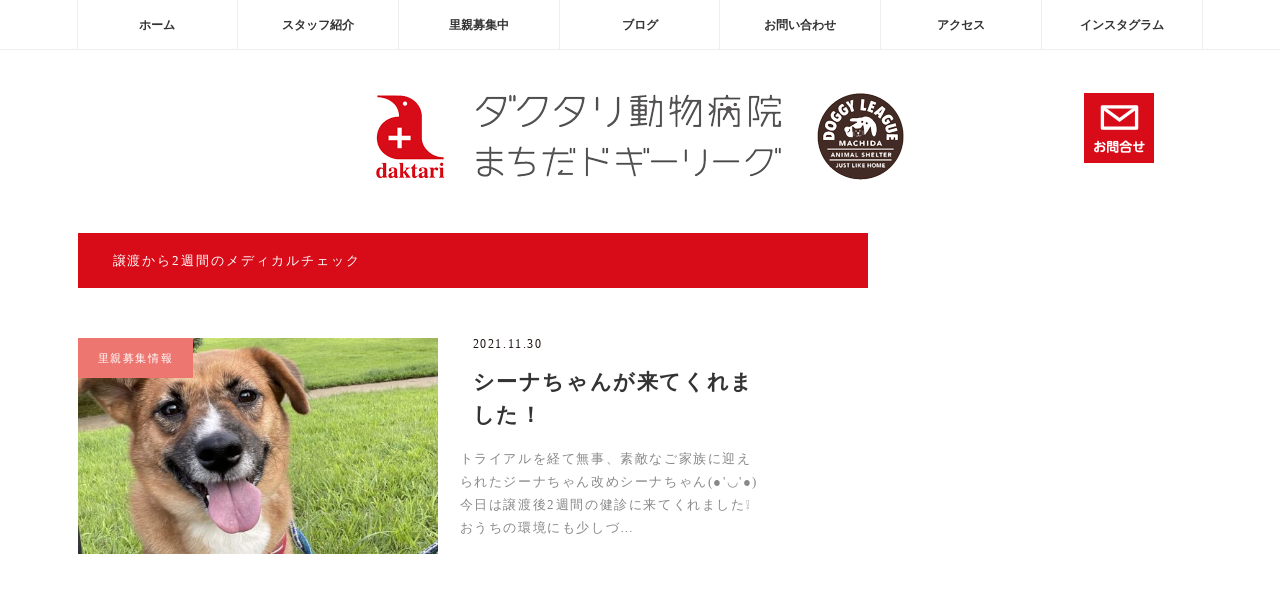

--- FILE ---
content_type: text/html; charset=UTF-8
request_url: https://daktari-machida.com/tag/%E8%AD%B2%E6%B8%A1%E3%81%8B%E3%82%892%E9%80%B1%E9%96%93%E3%81%AE%E3%83%A1%E3%83%87%E3%82%A3%E3%82%AB%E3%83%AB%E3%83%81%E3%82%A7%E3%83%83%E3%82%AF
body_size: 7911
content:
<!DOCTYPE html>
<html class="pc" lang="ja">
<head>
<meta charset="UTF-8">
<meta name="format-detection" content="telephone=no">
<meta name="viewport" content="width=device-width">


		<!-- All in One SEO 4.1.5.3 -->
		<title>譲渡から2週間のメディカルチェック | 東京都町田市 ダクタリ動物病院 まちだドギーリーグ</title>
		<meta name="robots" content="max-image-preview:large" />
		<link rel="canonical" href="https://daktari-machida.com/tag/%E8%AD%B2%E6%B8%A1%E3%81%8B%E3%82%892%E9%80%B1%E9%96%93%E3%81%AE%E3%83%A1%E3%83%87%E3%82%A3%E3%82%AB%E3%83%AB%E3%83%81%E3%82%A7%E3%83%83%E3%82%AF" />
		<script type="application/ld+json" class="aioseo-schema">
			{"@context":"https:\/\/schema.org","@graph":[{"@type":"WebSite","@id":"https:\/\/daktari-machida.com\/#website","url":"https:\/\/daktari-machida.com\/","name":"\u6771\u4eac\u90fd\u753a\u7530\u5e02\u3000\u30c0\u30af\u30bf\u30ea\u52d5\u7269\u75c5\u9662\u3000\u307e\u3061\u3060\u30c9\u30ae\u30fc\u30ea\u30fc\u30b0","description":"\u52d5\u7269\u306e\u5065\u5eb7\u3092\u5b88\u308b\u7dcf\u5408\u7684\u306a\u533b\u7642(\u30d7\u30e9\u30a4\u30de\u30ea\u30fb\u30b1\u30a2)\u3068\u3001\u884c\u304d\u5834\u3092\u5931\u3063\u305f\u52d5\u7269\u305f\u3061\u306e\u4fdd\u8b77\u65bd\u8a2d(\u30a2\u30cb\u30de\u30eb\u30b7\u30a7\u30eb\u30bf\u30fc)\u306e\u6a5f\u80fd\u3092\u517c\u306d\u5099\u3048\u305f\u6771\u4eac\u90fd\u753a\u7530\u5e02\u306e\u52d5\u7269\u75c5\u9662","inLanguage":"ja","publisher":{"@id":"https:\/\/daktari-machida.com\/#organization"}},{"@type":"Organization","@id":"https:\/\/daktari-machida.com\/#organization","name":"\u30c0\u30af\u30bf\u30ea\u52d5\u7269\u75c5\u9662 \u307e\u3061\u3060\u30c9\u30ae\u30fc\u30ea\u30fc\u30b0\u30d6\u30ed\u30b0","url":"https:\/\/daktari-machida.com\/"},{"@type":"BreadcrumbList","@id":"https:\/\/daktari-machida.com\/tag\/%E8%AD%B2%E6%B8%A1%E3%81%8B%E3%82%892%E9%80%B1%E9%96%93%E3%81%AE%E3%83%A1%E3%83%87%E3%82%A3%E3%82%AB%E3%83%AB%E3%83%81%E3%82%A7%E3%83%83%E3%82%AF\/#breadcrumblist","itemListElement":[{"@type":"ListItem","@id":"https:\/\/daktari-machida.com\/#listItem","position":1,"item":{"@type":"WebPage","@id":"https:\/\/daktari-machida.com\/","name":"\u30db\u30fc\u30e0","description":"\u52d5\u7269\u306e\u5065\u5eb7\u3092\u5b88\u308b\u7dcf\u5408\u7684\u306a\u533b\u7642(\u30d7\u30e9\u30a4\u30de\u30ea\u30fb\u30b1\u30a2)\u3068\u3001\u884c\u304d\u5834\u3092\u5931\u3063\u305f\u52d5\u7269\u305f\u3061\u306e\u4fdd\u8b77\u65bd\u8a2d(\u30a2\u30cb\u30de\u30eb\u30b7\u30a7\u30eb\u30bf\u30fc)\u306e\u6a5f\u80fd\u3092\u517c\u306d\u5099\u3048\u305f\u6771\u4eac\u90fd\u753a\u7530\u5e02\u306e\u52d5\u7269\u75c5\u9662","url":"https:\/\/daktari-machida.com\/"},"nextItem":"https:\/\/daktari-machida.com\/tag\/%e8%ad%b2%e6%b8%a1%e3%81%8b%e3%82%892%e9%80%b1%e9%96%93%e3%81%ae%e3%83%a1%e3%83%87%e3%82%a3%e3%82%ab%e3%83%ab%e3%83%81%e3%82%a7%e3%83%83%e3%82%af#listItem"},{"@type":"ListItem","@id":"https:\/\/daktari-machida.com\/tag\/%e8%ad%b2%e6%b8%a1%e3%81%8b%e3%82%892%e9%80%b1%e9%96%93%e3%81%ae%e3%83%a1%e3%83%87%e3%82%a3%e3%82%ab%e3%83%ab%e3%83%81%e3%82%a7%e3%83%83%e3%82%af#listItem","position":2,"item":{"@type":"WebPage","@id":"https:\/\/daktari-machida.com\/tag\/%e8%ad%b2%e6%b8%a1%e3%81%8b%e3%82%892%e9%80%b1%e9%96%93%e3%81%ae%e3%83%a1%e3%83%87%e3%82%a3%e3%82%ab%e3%83%ab%e3%83%81%e3%82%a7%e3%83%83%e3%82%af","name":"\u8b72\u6e21\u304b\u30892\u9031\u9593\u306e\u30e1\u30c7\u30a3\u30ab\u30eb\u30c1\u30a7\u30c3\u30af","url":"https:\/\/daktari-machida.com\/tag\/%e8%ad%b2%e6%b8%a1%e3%81%8b%e3%82%892%e9%80%b1%e9%96%93%e3%81%ae%e3%83%a1%e3%83%87%e3%82%a3%e3%82%ab%e3%83%ab%e3%83%81%e3%82%a7%e3%83%83%e3%82%af"},"previousItem":"https:\/\/daktari-machida.com\/#listItem"}]},{"@type":"CollectionPage","@id":"https:\/\/daktari-machida.com\/tag\/%E8%AD%B2%E6%B8%A1%E3%81%8B%E3%82%892%E9%80%B1%E9%96%93%E3%81%AE%E3%83%A1%E3%83%87%E3%82%A3%E3%82%AB%E3%83%AB%E3%83%81%E3%82%A7%E3%83%83%E3%82%AF\/#collectionpage","url":"https:\/\/daktari-machida.com\/tag\/%E8%AD%B2%E6%B8%A1%E3%81%8B%E3%82%892%E9%80%B1%E9%96%93%E3%81%AE%E3%83%A1%E3%83%87%E3%82%A3%E3%82%AB%E3%83%AB%E3%83%81%E3%82%A7%E3%83%83%E3%82%AF\/","name":"\u8b72\u6e21\u304b\u30892\u9031\u9593\u306e\u30e1\u30c7\u30a3\u30ab\u30eb\u30c1\u30a7\u30c3\u30af | \u6771\u4eac\u90fd\u753a\u7530\u5e02 \u30c0\u30af\u30bf\u30ea\u52d5\u7269\u75c5\u9662 \u307e\u3061\u3060\u30c9\u30ae\u30fc\u30ea\u30fc\u30b0","inLanguage":"ja","isPartOf":{"@id":"https:\/\/daktari-machida.com\/#website"},"breadcrumb":{"@id":"https:\/\/daktari-machida.com\/tag\/%E8%AD%B2%E6%B8%A1%E3%81%8B%E3%82%892%E9%80%B1%E9%96%93%E3%81%AE%E3%83%A1%E3%83%87%E3%82%A3%E3%82%AB%E3%83%AB%E3%83%81%E3%82%A7%E3%83%83%E3%82%AF\/#breadcrumblist"}}]}
		</script>
		<!-- All in One SEO -->

<link rel="alternate" type="application/rss+xml" title="東京都町田市　ダクタリ動物病院　まちだドギーリーグ &raquo; フィード" href="https://daktari-machida.com/feed" />
<link rel="alternate" type="application/rss+xml" title="東京都町田市　ダクタリ動物病院　まちだドギーリーグ &raquo; コメントフィード" href="https://daktari-machida.com/comments/feed" />
<link rel="alternate" type="application/rss+xml" title="東京都町田市　ダクタリ動物病院　まちだドギーリーグ &raquo; 譲渡から2週間のメディカルチェック タグのフィード" href="https://daktari-machida.com/tag/%e8%ad%b2%e6%b8%a1%e3%81%8b%e3%82%892%e9%80%b1%e9%96%93%e3%81%ae%e3%83%a1%e3%83%87%e3%82%a3%e3%82%ab%e3%83%ab%e3%83%81%e3%82%a7%e3%83%83%e3%82%af/feed" />
		<!-- This site uses the Google Analytics by MonsterInsights plugin v8.0.1 - Using Analytics tracking - https://www.monsterinsights.com/ -->
		<!-- Note: MonsterInsights is not currently configured on this site. The site owner needs to authenticate with Google Analytics in the MonsterInsights settings panel. -->
					<!-- No UA code set -->
				<!-- / Google Analytics by MonsterInsights -->
		<style id='wp-img-auto-sizes-contain-inline-css' type='text/css'>
img:is([sizes=auto i],[sizes^="auto," i]){contain-intrinsic-size:3000px 1500px}
/*# sourceURL=wp-img-auto-sizes-contain-inline-css */
</style>
<style id='wp-emoji-styles-inline-css' type='text/css'>

	img.wp-smiley, img.emoji {
		display: inline !important;
		border: none !important;
		box-shadow: none !important;
		height: 1em !important;
		width: 1em !important;
		margin: 0 0.07em !important;
		vertical-align: -0.1em !important;
		background: none !important;
		padding: 0 !important;
	}
/*# sourceURL=wp-emoji-styles-inline-css */
</style>
<style id='wp-block-library-inline-css' type='text/css'>
:root{--wp-block-synced-color:#7a00df;--wp-block-synced-color--rgb:122,0,223;--wp-bound-block-color:var(--wp-block-synced-color);--wp-editor-canvas-background:#ddd;--wp-admin-theme-color:#007cba;--wp-admin-theme-color--rgb:0,124,186;--wp-admin-theme-color-darker-10:#006ba1;--wp-admin-theme-color-darker-10--rgb:0,107,160.5;--wp-admin-theme-color-darker-20:#005a87;--wp-admin-theme-color-darker-20--rgb:0,90,135;--wp-admin-border-width-focus:2px}@media (min-resolution:192dpi){:root{--wp-admin-border-width-focus:1.5px}}.wp-element-button{cursor:pointer}:root .has-very-light-gray-background-color{background-color:#eee}:root .has-very-dark-gray-background-color{background-color:#313131}:root .has-very-light-gray-color{color:#eee}:root .has-very-dark-gray-color{color:#313131}:root .has-vivid-green-cyan-to-vivid-cyan-blue-gradient-background{background:linear-gradient(135deg,#00d084,#0693e3)}:root .has-purple-crush-gradient-background{background:linear-gradient(135deg,#34e2e4,#4721fb 50%,#ab1dfe)}:root .has-hazy-dawn-gradient-background{background:linear-gradient(135deg,#faaca8,#dad0ec)}:root .has-subdued-olive-gradient-background{background:linear-gradient(135deg,#fafae1,#67a671)}:root .has-atomic-cream-gradient-background{background:linear-gradient(135deg,#fdd79a,#004a59)}:root .has-nightshade-gradient-background{background:linear-gradient(135deg,#330968,#31cdcf)}:root .has-midnight-gradient-background{background:linear-gradient(135deg,#020381,#2874fc)}:root{--wp--preset--font-size--normal:16px;--wp--preset--font-size--huge:42px}.has-regular-font-size{font-size:1em}.has-larger-font-size{font-size:2.625em}.has-normal-font-size{font-size:var(--wp--preset--font-size--normal)}.has-huge-font-size{font-size:var(--wp--preset--font-size--huge)}.has-text-align-center{text-align:center}.has-text-align-left{text-align:left}.has-text-align-right{text-align:right}.has-fit-text{white-space:nowrap!important}#end-resizable-editor-section{display:none}.aligncenter{clear:both}.items-justified-left{justify-content:flex-start}.items-justified-center{justify-content:center}.items-justified-right{justify-content:flex-end}.items-justified-space-between{justify-content:space-between}.screen-reader-text{border:0;clip-path:inset(50%);height:1px;margin:-1px;overflow:hidden;padding:0;position:absolute;width:1px;word-wrap:normal!important}.screen-reader-text:focus{background-color:#ddd;clip-path:none;color:#444;display:block;font-size:1em;height:auto;left:5px;line-height:normal;padding:15px 23px 14px;text-decoration:none;top:5px;width:auto;z-index:100000}html :where(.has-border-color){border-style:solid}html :where([style*=border-top-color]){border-top-style:solid}html :where([style*=border-right-color]){border-right-style:solid}html :where([style*=border-bottom-color]){border-bottom-style:solid}html :where([style*=border-left-color]){border-left-style:solid}html :where([style*=border-width]){border-style:solid}html :where([style*=border-top-width]){border-top-style:solid}html :where([style*=border-right-width]){border-right-style:solid}html :where([style*=border-bottom-width]){border-bottom-style:solid}html :where([style*=border-left-width]){border-left-style:solid}html :where(img[class*=wp-image-]){height:auto;max-width:100%}:where(figure){margin:0 0 1em}html :where(.is-position-sticky){--wp-admin--admin-bar--position-offset:var(--wp-admin--admin-bar--height,0px)}@media screen and (max-width:600px){html :where(.is-position-sticky){--wp-admin--admin-bar--position-offset:0px}}
/*wp_block_styles_on_demand_placeholder:6970f9d7a097a*/
/*# sourceURL=wp-block-library-inline-css */
</style>
<style id='classic-theme-styles-inline-css' type='text/css'>
/*! This file is auto-generated */
.wp-block-button__link{color:#fff;background-color:#32373c;border-radius:9999px;box-shadow:none;text-decoration:none;padding:calc(.667em + 2px) calc(1.333em + 2px);font-size:1.125em}.wp-block-file__button{background:#32373c;color:#fff;text-decoration:none}
/*# sourceURL=/wp-includes/css/classic-themes.min.css */
</style>
<link rel="https://api.w.org/" href="https://daktari-machida.com/wp-json/" /><link rel="alternate" title="JSON" type="application/json" href="https://daktari-machida.com/wp-json/wp/v2/tags/135" />
<script src="https://daktari-machida.com/wp-content/themes/mag_tcd036/js/jquery.easing.js?ver=3.2.2"></script>
<script src="https://daktari-machida.com/wp-content/themes/mag_tcd036/js/jscript.js?ver=3.2.2"></script>
<script src="https://daktari-machida.com/wp-content/themes/mag_tcd036/js/comment.js?ver=3.2.2"></script>
<script src="https://daktari-machida.com/wp-content/themes/mag_tcd036/js/header_fix.js?ver=3.2.2"></script>

<link rel="stylesheet" media="screen and (max-width:770px)" href="https://daktari-machida.com/wp-content/themes/mag_tcd036/responsive.css?ver=3.2.2">
<link rel="stylesheet" media="screen and (max-width:770px)" href="https://daktari-machida.com/wp-content/themes/mag_tcd036/footer-bar.css?ver=3.2.2">

<link rel="stylesheet" href="https://daktari-machida.com/wp-content/themes/mag_tcd036/japanese.css?ver=3.2.2">

<!--[if lt IE 9]>
<script src="https://daktari-machida.com/wp-content/themes/mag_tcd036/js/html5.js?ver=3.2.2"></script>
<![endif]-->

<style type="text/css">



.side_headline, #copyright, .page_navi span.current, .archive_headline, #pickup_post .headline, #related_post .headline, #comment_headline, .post_list .category a, #footer_post_list .category a, .mobile .footer_headline, #page_title
 { background-color:#D70C18; }

a:hover, #comment_header ul li a:hover, .post_content a
 { color:#422B24; }
.post_content .q_button { color:#fff; }
.pc #global_menu > ul > li a:hover, .pc #global_menu > ul > li.active > a, .pc #global_menu ul ul a, #return_top a:hover, .next_page_link a:hover, .page_navi a:hover, .collapse_category_list li a:hover .count,
  #wp-calendar td a:hover, #wp-calendar #prev a:hover, #wp-calendar #next a:hover, .widget_search #search-btn input:hover, .widget_search #searchsubmit:hover, .side_widget.google_search #searchsubmit:hover,
   #submit_comment:hover, #comment_header ul li a:hover, #comment_header ul li.comment_switch_active a, #comment_header #comment_closed p, #post_pagination a:hover, #post_pagination p, a.menu_button:hover
    { background-color:#422B24; }

.pc #global_menu_wrap .home_menu:hover { background:#422B24 url(https://daktari-machida.com/wp-content/themes/mag_tcd036/img/header/home.png) no-repeat center; }
.pc #global_menu > ul > li a:hover, .pc #global_menu > ul > li.active > a { border-color:#422B24; }

.mobile #global_menu li a:hover, .mobile #global_menu_wrap .home_menu:hover { background-color:#422B24 !important; }

#comment_textarea textarea:focus, #guest_info input:focus, #comment_header ul li a:hover, #comment_header ul li.comment_switch_active a, #comment_header #comment_closed p
 { border-color:#422B24; }

#comment_header ul li.comment_switch_active a:after, #comment_header #comment_closed p:after
 { border-color:#422B24 transparent transparent transparent; }

.pc #global_menu ul ul a:hover
 { background-color:#A1A3A3; }

.user_sns li a:hover
 { background-color:#422B24; border-color:#422B24; }

.collapse_category_list li a:before
 { border-color: transparent transparent transparent #422B24; }

#previous_next_post .prev_post a:hover, #previous_next_post .next_post a:hover
 { background-color:#422B24 !important; }

#footer_post_list .title { color:#FFFFFF; background:rgba(0,0,0,0.4); }

.post_list .title { font-size:21px; }
.post_list .excerpt { font-size:14px; }


</style>


<link rel="icon" href="https://daktari-machida.com/wp-content/uploads/2023/02/cropped-daktari-6.58.09-1-32x32.jpg" sizes="32x32" />
<link rel="icon" href="https://daktari-machida.com/wp-content/uploads/2023/02/cropped-daktari-6.58.09-1-192x192.jpg" sizes="192x192" />
<link rel="apple-touch-icon" href="https://daktari-machida.com/wp-content/uploads/2023/02/cropped-daktari-6.58.09-1-180x180.jpg" />
<meta name="msapplication-TileImage" content="https://daktari-machida.com/wp-content/uploads/2023/02/cropped-daktari-6.58.09-1-270x270.jpg" />
	<link href="/wp-content/themes/mag_tcd036/js/slick/slick.css" rel="stylesheet" type="text/css">
	<link href="/wp-content/themes/mag_tcd036/style.css" rel="stylesheet" type="text/css">
<link href="/wp-content/themes/mag_tcd036/css/styles.css" rel="stylesheet" type="text/css">
	<link media="screen and (max-width:770px)" href="/wp-content/themes/mag_tcd036/responsive.css" rel="stylesheet" type="text/css">

<link href="/wp-content/themes/mag_tcd036/css/menu.css" rel="stylesheet" type="text/css">
<link href="/wp-content/themes/mag_tcd036/css/contact.css" rel="stylesheet" type="text/css">




<script src="/wp-content/themes/mag_tcd036/js/jquery.js"></script>
	<script src="/wp-content/themes/mag_tcd036/js/slick/slick.js"></script>
<script src="/wp-content/themes/mag_tcd036/js/jscript.js"></script>
<script src="/wp-content/themes/mag_tcd036/js/header_fix.js"></script>

<link rel="stylesheet" media="screen and (max-width:770px)" href="/wp-content/themes/mag_tcd036/css/responsive.css">

<style type="text/css">
a:hover, #comment_header ul li a:hover, .post_content a { color:#422B24; }

.post_content .q_button { color:#fff; }

.pc #global_menu > ul > li a:hover, .pc #global_menu > ul > li.active > a, .pc #global_menu ul ul a, #return_top a:hover, .next_page_link a:hover, .page_navi a:hover, .collapse_category_list li a:hover .count
    { background-color:#422B24; opacity: 1.0; }

.pc #global_menu > ul > li a:hover, .pc #global_menu > ul > li.active > a { border-color:#422B24; }

.mobile #global_menu li a:hover, .mobile #global_menu_wrap .home_menu:hover { background-color:#422B24 !important; opacity: 1.0; }

.pc #global_menu ul ul a:hover { background-color:#A1A3A3; }
</style>

<!-- Global site tag (gtag.js) - Google Analytics -->
<script async src="https://www.googletagmanager.com/gtag/js?id=UA-168118122-1"></script>
<script>
  window.dataLayer = window.dataLayer || [];
  function gtag(){dataLayer.push(arguments);}
  gtag('js', new Date());

  gtag('config', 'UA-168118122-1');
</script>

</head>

<body class="home blog">

 <!-- global menu -->
  <div id="global_menu_wrap">
  <div id="global_menu" class="clearfix">
   <ul id="menu-main_menu" class="menu"><li id="menu-item-28" class="menu-item menu-item-type-custom menu-item-object-custom menu-item-28"><a href="/">ホーム</a></li>
<li id="menu-item-146" class="menu-item menu-item-type-custom menu-item-object-custom menu-item-146"><a href="/staff">スタッフ紹介</a></li>   
<li id="menu-item-146" class="menu-item menu-item-type-custom menu-item-object-custom menu-item-146"><a href="/parents">里親募集中</a></li>  
<li id="menu-item-27" class="menu-item menu-item-type-custom menu-item-object-custom current-menu-item current_page_item menu-item-home menu-item-27"><a href="/blog/" aria-current="page">ブログ</a></li>
<li id="menu-item-29" class="menu-item menu-item-type-custom menu-item-object-custom menu-item-29"><a href="/contact/">お問い合わせ</a></li>
<li id="menu-item-35" class="menu-item menu-item-type-custom menu-item-object-custom menu-item-35"><a href="/#map">アクセス</a></li>
<li id="menu-item-36" class="menu-item menu-item-type-custom menu-item-object-custom menu-item-36"><a href="https://www.instagram.com/daktari.machida/">インスタグラム</a></li>
</ul>  </div>
 </div>


<div id="wrapper">
  <!--ヘッダー-->
  <header>

    <a href="#" class="menu_button"><span>menu</span></a>

  <nav class="navBar">
  <ul class="header_right sp">
<a href="tel:0428603287"><li class="header_r_txt"><img src="/wp-content/themes/mag_tcd036/images/reservation_sp.png" alt="ご予約" border="0" /></li></a>
<a href="/contact"><li class="header_r_txt noborder"><img src="/wp-content/themes/mag_tcd036/images/contact_sp.png" alt="お問合せ" border="0" /></li></a>
</ul>
</nav>

  <div class="logo"><h1><a href="/" style="opacity: 1;"><img src="/wp-content/themes/mag_tcd036/images/logo.png" alt="ダクタリ動物病院 まちだドギーリーグ" border="0" /></a></h1></div>

<nav>  
<ul class="header_right pc">
<!--<li class="header_r_txt"><a href="#"><img src="images/reservation.png" alt="ご予約" border="0" /></a></li>-->
<li class="header_r_txt"><a href="/contact"><img src="/wp-content/themes/mag_tcd036/images/contact.png" alt="お問合せ" border="0" /></a></li>
</ul></nav>
  </header>
  <!--/ヘッダー--><div id="main_contents" class="clearfix blog-wp">
	<div id="main_col">
					<h2 class="archive_headline">譲渡から2週間のメディカルチェック</h2>
			
		
					<ol class="post_list clearfix" id="archive_post_list">
									<li class="clearfix num1 type2">
													<a href="https://daktari-machida.com/satooyabosyu/%e3%82%b7%e3%83%bc%e3%83%8a%e3%81%a1%e3%82%83%e3%82%93%e3%81%8c%e6%9d%a5%e3%81%a6%e3%81%8f%e3%82%8c%e3%81%be%e3%81%97%e3%81%9f%ef%bc%81" title="シーナちゃんが来てくれました！" class="image image_type1"><img width="500" height="300" src="https://daktari-machida.com/wp-content/uploads/2021/11/IMG_7386-scaled-e1638245529160-500x300.jpeg" class="attachment-size2 size-size2 wp-post-image" alt="" decoding="async" fetchpriority="high" /></a>
												<div class="desc">
							<p class="category"><a href="https://daktari-machida.com/category/satooyabosyu" style="background-color:#ED7670;">里親募集情報</a></p>
							<p class="date"><time class="entry-date updated" datetime="2021-11-30T13:17:47+09:00">2021.11.30</time></p>															<h3 class="title"><a href="https://daktari-machida.com/satooyabosyu/%e3%82%b7%e3%83%bc%e3%83%8a%e3%81%a1%e3%82%83%e3%82%93%e3%81%8c%e6%9d%a5%e3%81%a6%e3%81%8f%e3%82%8c%e3%81%be%e3%81%97%e3%81%9f%ef%bc%81" title="シーナちゃんが来てくれました！">シーナちゃんが来てくれました！</a></h3>
														<p class="excerpt">トライアルを経て無事、素敵なご家族に迎えられたジーナちゃん改めシーナちゃん(●&#039;◡&#039;●)今日は譲渡後2週間の健診に来てくれました❕おうちの環境にも少しづ…</p>
						</div>
					</li>
								</ol><!-- END .post_list -->
		
		
	</div><!-- END #main_col -->

			
 
			</div>




 <!--フッター-->
  <footer>
  <div class="telbox clearfix">  
<div class="tel_l"><a href="/"><img src="/wp-content/themes/mag_tcd036/images/logo_ft.png" alt="ダクタリ動物病院 まちだドギーリーグ" /></a><img src="/wp-content/themes/mag_tcd036/images/logo_general-practice.png" alt="General Practice" class="logo_ft2" /></div>

<div class="tel_r"><span>ご予約・お問い合わせ</span><span class="tel">042-860-3287</span></div>

<div class="add"><span>診療時間：9:00〜12:00／15:00〜18:00<br>水曜・日曜・祝日：9:00〜12:00　木曜日：休診日</span>
<span class="fs">〒195-0062 東京都町田市大蔵町158-4-1F</span>
<p class="txt">第一種動物取扱業の種別：保管<br>
登録番号：25東京都保第103017号<br>
登録年月日：令和2年6月12日<br>
登録の更新の年月日：令和7年6月12日<br>
登録の有効期間の末日：令和12年6月11日<br>
動物取扱責任者の氏名：後藤理人</p></div>

</div>  
  </footer>
  <!--/フッター-->
<script type="speculationrules">
{"prefetch":[{"source":"document","where":{"and":[{"href_matches":"/*"},{"not":{"href_matches":["/wp-*.php","/wp-admin/*","/wp-content/uploads/*","/wp-content/*","/wp-content/plugins/*","/wp-content/themes/mag_tcd036/*","/*\\?(.+)"]}},{"not":{"selector_matches":"a[rel~=\"nofollow\"]"}},{"not":{"selector_matches":".no-prefetch, .no-prefetch a"}}]},"eagerness":"conservative"}]}
</script>
<script id="wp-emoji-settings" type="application/json">
{"baseUrl":"https://s.w.org/images/core/emoji/17.0.2/72x72/","ext":".png","svgUrl":"https://s.w.org/images/core/emoji/17.0.2/svg/","svgExt":".svg","source":{"concatemoji":"https://daktari-machida.com/wp-includes/js/wp-emoji-release.min.js?ver=6.9"}}
</script>
<script type="module">
/* <![CDATA[ */
/*! This file is auto-generated */
const a=JSON.parse(document.getElementById("wp-emoji-settings").textContent),o=(window._wpemojiSettings=a,"wpEmojiSettingsSupports"),s=["flag","emoji"];function i(e){try{var t={supportTests:e,timestamp:(new Date).valueOf()};sessionStorage.setItem(o,JSON.stringify(t))}catch(e){}}function c(e,t,n){e.clearRect(0,0,e.canvas.width,e.canvas.height),e.fillText(t,0,0);t=new Uint32Array(e.getImageData(0,0,e.canvas.width,e.canvas.height).data);e.clearRect(0,0,e.canvas.width,e.canvas.height),e.fillText(n,0,0);const a=new Uint32Array(e.getImageData(0,0,e.canvas.width,e.canvas.height).data);return t.every((e,t)=>e===a[t])}function p(e,t){e.clearRect(0,0,e.canvas.width,e.canvas.height),e.fillText(t,0,0);var n=e.getImageData(16,16,1,1);for(let e=0;e<n.data.length;e++)if(0!==n.data[e])return!1;return!0}function u(e,t,n,a){switch(t){case"flag":return n(e,"\ud83c\udff3\ufe0f\u200d\u26a7\ufe0f","\ud83c\udff3\ufe0f\u200b\u26a7\ufe0f")?!1:!n(e,"\ud83c\udde8\ud83c\uddf6","\ud83c\udde8\u200b\ud83c\uddf6")&&!n(e,"\ud83c\udff4\udb40\udc67\udb40\udc62\udb40\udc65\udb40\udc6e\udb40\udc67\udb40\udc7f","\ud83c\udff4\u200b\udb40\udc67\u200b\udb40\udc62\u200b\udb40\udc65\u200b\udb40\udc6e\u200b\udb40\udc67\u200b\udb40\udc7f");case"emoji":return!a(e,"\ud83e\u1fac8")}return!1}function f(e,t,n,a){let r;const o=(r="undefined"!=typeof WorkerGlobalScope&&self instanceof WorkerGlobalScope?new OffscreenCanvas(300,150):document.createElement("canvas")).getContext("2d",{willReadFrequently:!0}),s=(o.textBaseline="top",o.font="600 32px Arial",{});return e.forEach(e=>{s[e]=t(o,e,n,a)}),s}function r(e){var t=document.createElement("script");t.src=e,t.defer=!0,document.head.appendChild(t)}a.supports={everything:!0,everythingExceptFlag:!0},new Promise(t=>{let n=function(){try{var e=JSON.parse(sessionStorage.getItem(o));if("object"==typeof e&&"number"==typeof e.timestamp&&(new Date).valueOf()<e.timestamp+604800&&"object"==typeof e.supportTests)return e.supportTests}catch(e){}return null}();if(!n){if("undefined"!=typeof Worker&&"undefined"!=typeof OffscreenCanvas&&"undefined"!=typeof URL&&URL.createObjectURL&&"undefined"!=typeof Blob)try{var e="postMessage("+f.toString()+"("+[JSON.stringify(s),u.toString(),c.toString(),p.toString()].join(",")+"));",a=new Blob([e],{type:"text/javascript"});const r=new Worker(URL.createObjectURL(a),{name:"wpTestEmojiSupports"});return void(r.onmessage=e=>{i(n=e.data),r.terminate(),t(n)})}catch(e){}i(n=f(s,u,c,p))}t(n)}).then(e=>{for(const n in e)a.supports[n]=e[n],a.supports.everything=a.supports.everything&&a.supports[n],"flag"!==n&&(a.supports.everythingExceptFlag=a.supports.everythingExceptFlag&&a.supports[n]);var t;a.supports.everythingExceptFlag=a.supports.everythingExceptFlag&&!a.supports.flag,a.supports.everything||((t=a.source||{}).concatemoji?r(t.concatemoji):t.wpemoji&&t.twemoji&&(r(t.twemoji),r(t.wpemoji)))});
//# sourceURL=https://daktari-machida.com/wp-includes/js/wp-emoji-loader.min.js
/* ]]> */
</script>
</body>
</html>

--- FILE ---
content_type: text/css
request_url: https://daktari-machida.com/wp-content/themes/mag_tcd036/css/contact.css
body_size: 5291
content:
@charset "UTF-8";
/* CSS Document */

* {
	/*position: relative;*/
	box-sizing: border-box;
}

/* iOSでのデフォルトスタイルをリセット */
input[type="submit"],
input[type="button"] {
  border-radius: 0;
  -webkit-box-sizing: content-box;
  -webkit-appearance: button;
  appearance: button;
  border: none;
  box-sizing: border-box;
  cursor: pointer;
}
input[type="submit"]::-webkit-search-decoration,
input[type="button"]::-webkit-search-decoration {
  display: none;
}
input[type="submit"]::focus,
input[type="button"]::focus {
  outline-offset: -2px;
}

.cf {
	overflow: hidden;
}

.cf::after {
	content: "";
	display: block;
	width: 0;
	height: 0;
	overflow: hidden;
	clear: both;
}


/*@media screen and (min-width: 768px) {
	.sp {
		display: none !important;
	}
}

@media screen and (max-width: 768px) {
	.pc {
		display: none !important;
	}
}*/

/* ==================================================
contact
================================================== */
#contact {
	margin: 0 auto 0;
	background-color: #FFF;
	width: 960px;
}
#contact .contTtl {
    margin-bottom:100px;
}
#contact .telBox,
#contact .formArea,
#contact .privacyBox{
	padding: 10px 0 30px;
	margin-bottom: 50px;
	line-height: 2.0;
	font-size: 23px;
}
#contact .telBox{
	line-height:1;
    padding: 45px 40px 20px;
}
#contact .telBox .ttl,
#contact .formArea .ttl,
#contact .privacyBox .ttl{
	font-size:20px;
}
#contact .telBox .telCont{
	padding:30px 50px;
	font-size:70px;
}
#contact .telBox .telCont .name,
#contact .telBox .telCont .time{
	font-size:24px;
}
#contact .telBox .telCont .name{
	margin-bottom:23px;
}
#contact .telBox .telCont .time{
	margin-top:23px;
}
#contact .formArea dl{
	display:flex;
    padding: 0;
	margin:0;
}
#contact .formArea dl.radioBtn{
    padding: 5px 20px 5px 10px;
}
#contact .formArea .formCont dl{
	border-top: 1px solid #808080;
}
#contact .formArea .formCont dl.border-bt{
	border-bottom: 1px solid #808080;
}
#contact .formArea dl:nth-child(2n){
}
#contact .formArea dl dt{
	width: 348px;
	margin-right: 15px;
	background-color: #efefef;
    padding: 21px 20px 17px 37px;
}
#contact .formArea dl dd{
	flex:1;
	font-weight:normal;
	margin: 0 15px 0 15px;
	padding: 1em 0;
}
#contact .formArea dl .must{
	color: #dc0011;
	line-height: 26px;
	height: 26px;
	padding: 9px 0 8px;
	text-align: left;
	letter-spacing: 3px;
	padding-left: 10px;
	font-size: 17px;
}
#contact .formArea dl dt .txt{
	float: left;
}
#contact .formArea dl dd input,
#contact .formArea dl dd textarea{
	border:1px solid #808080;
	padding:5px;
	font-size:23px;
	width:100%;
    margin: 10px 0 0 0;
}
#contact .formArea dl dd.txt01 input{
	width:300px;
}
#contact .formArea dl dd.post .yubinbtn{
    width: auto;
    padding: 2px 10px;
    background: #666666;
    color: #fff;
    font-weight: bold;
    margin-left: 15px;
	font-size:18px;
	border-radius:5px;
	border:0px solid;
	-webkit-transition: all .5s;
    -moz-transition: all .5s;
    -ms-transition: all .5s;
    transition: all .5s;
}
#contact .formArea dl dd.checkboxArea > label{
    width:100%;
}
#contact .formArea dl dd.checkboxArea label > div{
    vertical-align: middle;
	margin-right:20px;
    display: inline-block;
}
#contact .formArea dl dd.checkboxArea input{
    display:inline-block;
    width: 18px;
	margin-right:3px;
	vertical-align: middle;
}
#contact .formArea dl dd.checkboxArea input label{
	vertical-align: middle;
}

#contact .formArea dl dd .at{
color:#bf272d;font-size:16px;
font-weight:bold;
}
#contact .formArea dl dd .alert{
color:#bf272d;font-size:14px;font-weight:normal;
}
#contact .formArea dl.error dd input{
background:#e5b3b6;
}
.leadTxt{
	text-align: center;
	padding: 10px 0 62px;
	font-size: 22px;
	color: #231815;
	letter-spacing: 0em;
}
.leadTxt span{
    font-size: 26px;
    color: #dc0011;
	display:block;
	margin-bottom:22px;
	letter-spacing: 0.1em;
}
#contact .formArea .btnArea{
	text-align: center;
	margin-top: 70px;
}
#contact .formArea .btnArea input,
#contact .formArea .topback a{
	font-family: "ヒラギノ丸ゴ Pro W4","ヒラギノ丸ゴ Pro","Hiragino Maru Gothic Pro","ヒラギノ角ゴ Pro W3","Hiragino Kaku Gothic Pro","HG丸ｺﾞｼｯｸM-PRO","HGMaruGothicMPRO";
    font-size: 18px;
    color: #fff;
    width: 435px;
    line-height: 30px;
    height: 50px;
    background: #898989;
    border: 0px solid;
    display: inline-block;
    /*-webkit-transition: all .5s;
    -moz-transition: all .5s;
    -ms-transition: all .5s;
    transition: all .5s;*/
	background-image:url(../images/arrow.png);
	background-repeat:no-repeat;
	background-position:right 30px top 12px;
}

#contact .formArea .lead{
	text-align:center;
}
#contact .formArea .topback{
	text-align:center;
}
#contact .formArea .topback a{
    font-size: 31px;
    letter-spacing: 0em;
    padding-left: 0em;
	text-align:center;
	margin:30px auto 0;
	
}
#contact .formArea .btnArea.btnStyle02 input {
    letter-spacing: 0;
    padding: 0;
    color: #bf272d;
    width: 150px;
    background: #fff;
    border: 1px solid #bf272d;
    margin-right: 20px;
}
#contact.confirm .formArea .btnBox {
    text-align:center;
	margin-top:50px;
}
#contact.confirm .formArea .btnArea {
    display: inline-block;
}
#contact .formArea .btnArea input:hover {
    opacity:.7;
	cursor:pointer;
}

#contact .leadTxt a:link {
	color: #000000;
	text-decoration: underline;
}
#contact .leadTxt a:visited {
	color: #000000;
	text-decoration: underline;
}
#contact .leadTxt a:hover {
	color: #000000;
	text-decoration: underline;
}
#contact .leadTxt a:active {
	color: #000000;
	text-decoration: underline;
}

.pc { display: block; }
.sp { display: none; }


	@media screen and (max-width: 768px) {
	.pc { display: none; }
	.sp { display: block; }

	/* ==================================================
	contact SP
	================================================== */
	
	html, body, div, span, object, iframe,
	h1, h2, h3, h4, h5, h6, p, blockquote, pre,
	abbr, address, cite, code,
	del, dfn, em, img, ins, kbd, q, samp,
	small, strong, sub, sup, var,
	b, i,
	dl, dt, dd, ol, ul, li,
	fieldset, form, label, legend,
	table, caption, tbody, tfoot, thead, tr, th, td,
	article, aside, canvas, details, figcaption, figure, 
	/*footer,*/ header, hgroup, menu, nav, section {
		margin:0;
		padding:0;
		border:0;
		outline:0;
		font-size:100%;
		vertical-align:baseline;
		background:transparent;
	}
	
	body {
	-webkit-text-size-adjust: 100%;
	font-size: 100%;
	line-height: 1.5;
	}


	article,aside,details,figcaption,figure,
	/*footer,*/header,hgroup,menu,nav,section { 
		display:block;
	}
	
	nav ul {
		list-style:none;
	}
	
	a {
		margin:0;
		padding:0;
		font-size:100%;
		vertical-align:baseline;
		background:transparent;
	}
	
	table {
		border-collapse:collapse;
		border-spacing:0;
	}
	
	input, select {
		vertical-align:middle;
	}
	
		header {
	}
	article {
		margin-bottom: 20px;
		margin-top: 20px;
	}
	h1 {
		text-align: center;
		padding-top: 0;
	}
	h2 {
		color: #f4b800;
		margin-bottom: 6px;
		text-align: center;
		height: auto;
		padding-top: 6px;
	}
	#wrap {
		padding-top: 0px;
		padding-right: 0px;
		padding-bottom: 10px;
		padding-left: 0px;
		/*width: 320px;*/
		margin-right: auto;
		margin-left: auto;
	}
/* ==================================================
contact
================================================== */
#contact {
	margin: 0 auto 0;
	background-color: #FFF;
	width: 100%;
}

	.main_ph {
		padding: 0px;
		margin-top: 6px;
		margin-right: 0px;
		margin-bottom: 0px;
		margin-left: 0px;
		text-align: center;
	}
	.pan {
		width: 98%;
		float: left;
		padding: 0px;
		margin-top: -30px;
		margin-right: 0px;
		margin-bottom: 8px;
		margin-left: 2%;
		font-size: 80%;
		height: 20px;
	}
	.pan_en {
		width: 98%;
		float: left;
		padding: 0px;
		margin-top: 0px;
		margin-right: 0px;
		margin-bottom: 4px;
		margin-left: 2%;
		font-size: 80%;
		height: auto;
	}
	.pan_tokyo {
		width: 98%;
		float: left;
		padding: 0px;
		margin-top: 0px;
		margin-right: 0px;
		margin-bottom: 8px;
		margin-left: 2%;
		font-size: 80%;
		height: auto;
	}
	.pan2 {
		float: left;
		margin-top: 0px;
		margin-right: 0px;
		margin-bottom: 0px;
		margin-left: 0%;
		display: block;
		padding-top: 1px;
		padding-right: 0px;
		padding-bottom: 0px;
		padding-left: 0px;
	}
	.english_btn {
		padding: 0px;
		margin-top: 0px;
		margin-right: 0px;
		margin-bottom: 6px;
		margin-left: 0px;
		text-align: center;
		height: 20px;
	}
	.english_btn2 {
		padding: 0px;
		width: 86px;
		float: right;
		margin-top: 0px;
		margin-right: 4px;
		margin-bottom: 0px;
		margin-left: 0px;
		vertical-align: top;
	}
	.tenpo {
		padding: 0px;
		margin-top: 0px;
		margin-bottom: 6px;
		margin-left: auto;
		width: 94%;
		margin-right: auto;
		clear: both;
		float: none;
		font-size: 94%;
	}
	.tenpo_m {
		margin-top: 0px;
		margin-bottom: 0px;
		margin-left: 0px;
		margin-right: 0px;
	}
	.tenpo_tokyo {
		margin-top: 0px;
		margin-bottom: 0px;
		margin-left: 0px;
		margin-right: 0px;
		float: left;
		width: 49%;
		padding-top: 0px;
		padding-right: 0px;
		padding-bottom: 6px;
		padding-left: 0px;
	}
	.tenpo_yoyogi {
		float: right;
		width: 49%;
		margin-top: 0px;
		margin-right: 0px;
		margin-bottom: 0px;
		margin-left: 0px;
		padding-top: 0px;
		padding-right: 0px;
		padding-bottom: 6px;
		padding-left: 0px;
	}
	.tenpo_yoyogi span {
		font-size: 80%;
		line-height: 150%;
		display: block;
	}
	.tenpo_nakameguro {
		margin-top: 0px;
		margin-bottom: 0px;
		margin-left: 0px;
		margin-right: 0px;
		float: left;
		width: 49%;
	}
	.tenpo_kugayama {
		float: left;
		margin: 0px;
		width: 49%;
	}
	.tenpo_kugayama span {
		font-size: 90%;
		line-height: 150%;
		display: block;
	}
	nav {
		clear: both;
		float: none;
		margin: 0px;
	}
	nav ul {
		padding: 0px;
		line-height: 0px;
		margin: 0px;
		list-style-type: none;
		width: 100%;
	}
	nav li {
		float: left;
		margin: 0px;
		padding: 0px;
		list-style-type: none;
		line-height: 0;
		width: 50%;
	}
	nav li a {
		display: block;
		margin: 0px;
		padding-top: 0px;
		padding-right: 0;
		padding-bottom: 0px;
		padding-left: 0;
	}
	#nav1 {
		width: 100%;
		clear: both;
		float: none;
		margin-top: 10px;
		margin-right: auto;
		margin-bottom: 8px;
		margin-left: auto;
		padding-top: 0px;
		padding-bottom: 0px;
	}
	nav1 li {
		float: left;
		margin: 0px;
		padding: 0px;
		list-style-type: none;
		line-height: 0;
	}
	nav1 li a {
		display: block;
		margin: 0px;
		padding-top: 0px;
		padding-right: 0;
		padding-bottom: 0px;
		padding-left: 0;
	}
	#nav1_en {
		width: 100%;
		clear: both;
		float: none;
		margin-top: 10px;
		margin-right: auto;
		margin-bottom: 20px;
		margin-left: auto;
		padding-top: 0px;
		padding-bottom: 0px;
	}
	nav1_en li {
		float: left;
		margin: 0px;
		padding: 0px;
		list-style-type: none;
		line-height: 0;
	}
	nav1_en li a {
		display: block;
		margin: 0px;
		padding-top: 0px;
		padding-right: 0;
		padding-bottom: 0px;
		padding-left: 0;
	}
	#nav2 {
		width: 100%;
		clear: both;
		float: none;
		margin-top: 0px;
		margin-right: auto;
		margin-bottom: 20px;
		margin-left: auto;
		padding-top: 0px;
		padding-bottom: 0px;
	}
	nav2 li {
		float: left;
		padding: 0px;
		list-style-type: none;
		line-height: 0;
		margin-top: 0px;
		margin-right: 0px;
		margin-bottom: 0px;
		margin-left: 0px;
	}
	nav2 li a {
		display: block;
		margin: 0px;
		padding-top: 0px;
		padding-right: 0;
		padding-bottom: 0px;
		padding-left: 0;
	}
	.nav2 {
		float: left;
		padding: 0px;
		list-style-type: none;
		line-height: 0;
		margin-top: 0px;
		margin-right: 0px;
		margin-bottom: 2px;
		margin-left: 0px;
		width: 50%;
	}
	/*nav li:first-child {
		border: none;
		text-align: left;
		float: left;
	}*/
	/*nav a {
		color: #fff;
		text-decoration: none;
	}
	nav {
		margin-bottom: 1em;
		margin-top: 8px;
		clear: both;
		float: none;
	}*/
	section {
		/*margin-bottom: 1em;*/
		margin-top: 4px;
	}
	h3 {
		padding-bottom: 6px;
		clear: both;
		float: none;
	}
	p {
		margin-bottom: 0;
	}
	.shokai_txt {
		margin-right: 10px;
		margin-left: 10px;
		padding: 0px;
		margin-top: 0px;
		margin-bottom: 0px;
	}
	.shokai_txt2 {
		padding: 0px;
		font-size:90%;
		margin: 0px;
	}
	.shokai_txt3 {
		padding: 0px;
		font-size:90%;
		color: #D70C18;	
		margin-top: 0px;
		margin-right: 0px;
		margin-bottom: 18px;
		margin-left: 0px;
		display: block;	
	}
	.shokai_txt4 {
		padding: 0px;
		font-size:90%;
		color: #D70C18;
		margin-top: 0px;
		margin-right: 0px;
		margin-bottom: 5px;
		margin-left: 0px;
		display: block;
	}
	.shokai_txt5 {
		padding: 0px;
		font-size:90%;
		margin-top: 0px;
		margin-right: 0px;
		margin-bottom: 18px;
		margin-left: 0px;
		display: block;
	}
	.shokai_txt_en {
		margin-right: 10px;
		margin-left: 10px;
		padding: 0px;
		margin-top: 0px;
		margin-bottom: 20px;
	}
	.info_txt {
		margin-right: 10px;
		margin-left: 10px;
		padding: 0px;
		margin-top: 0px;
		margin-bottom: 10px;
	}
	.info_txtr {
		margin-right: 10px;
		color: #D70C18;
		font-size: 90%;
	}
	.info_txt_word-wrap {
		margin-right: 10px;
		margin-left: 10px;
		padding: 0px;
		margin-top: -6px;
		margin-bottom: 10px;
		word-wrap: break-word;
	}
	.ban {
		text-align: center;
		list-style-type: none;
		margin-bottom: 18px;
		font-size: 90%;
	}
	.ban li {
		margin-bottom: 4px;
	}
	.ban2 {
		text-align: center;
		list-style-type: none;
		margin-bottom: 0px;
	}
	.ban2 li {
		margin-bottom: 0px;
	}
	.ban3 {
		text-align: center;
		list-style-type: none;
		margin-bottom: 0px;
		margin-top: 0px;
		clear: both;
		float: none;
	}
	.ban3 li {
		margin-bottom: 0px;
	}
	.nav_f {
		border-top-width: 4px;
		border-top-style: solid;
		border-top-color: #333;
		float: left;
		width: 100%;
		padding: 0px;
		margin-top: 0px;
		margin-right: 0px;
		margin-bottom: 10px;
		margin-left: 0px;
	}
	.nav_f2 {
		float: left;
		width: 39%;
		padding: 0px;
		background-size:11px 22px;
		-webkit-background-size:11px 22px;
		-moz-background-size:11px 22px;
		list-style-type: none;
		background-image: url(../sp/images/foot_pict_sp.png);
		background-repeat: no-repeat;
		margin-top: 0px;
		margin-right: 0px;
		margin-bottom: 0px;
		margin-left: 12px;
	}
	.nav_f3 {
		float: left;
		margin: 0px;
		padding: 0px;
		background-size:11px 22px;
		-webkit-background-size:11px 22px;
		-moz-background-size:11px 22px;
		list-style-type: none;
		background-image: url(../sp/images/foot_pict_sp.png);
		background-repeat: no-repeat;
		width: 50%;
	}
	.nav_f4 {
		float: left;
		width: 50%;
		padding: 0px;
		background-image: url(../sp/images/foot_pict_sp.png);
		background-repeat: no-repeat;
		background-size:11px 22px;
		-webkit-background-size:11px 22px;
		-moz-background-size:11px 22px;
		list-style-type: none;
		background-image: url(../sp/images/foot_pict_sp.png);
		background-repeat: no-repeat;
		margin-top: 0px;
		margin-right: 0px;
		margin-bottom: 0px;
		margin-left: 12px;
	}
	.nav_f5 {
		float: left;
		margin: 0px;
		padding: 0px;
		list-style-type: none;
		width: 50%;
	}
	.nav_f_back {
		margin-bottom: 4px;
		font-size: 110%;
		padding-left: 14px;
		padding-top: 6px;
	}
	.nav_f_back2 {
		margin-bottom: 4px;
		padding-left: 20px;
		font-size: 90%;
		list-style-type: none;
		background-image: url(../sp/images/foot_pict2_sp.gif);
		background-repeat: no-repeat;
		background-size:6px 6px;
		-webkit-background-size:6px 6px;
		-moz-background-size:6px 6px;
		list-style-type: none;
		background-position: 10px 6px;
	}
	#wrap section a:link {
		color: #000000;
		text-decoration: underline;
	}
	#wrap section a:visited {
		color: #000000;
		text-decoration: underline;
	}
	#wrap section a:hover {
		color: #000000;
		text-decoration: underline;
	}
	#wrap section a:active {
		color: #000000;
		text-decoration: underline;
	}
	aside {
		background-color: #ebebeb;
		border-radius: 8px;
		-webkit-border-radius: 8px;
		padding: 10px;
	}
	aside p:last-child {
		margin-bottom: 0;
	}
	/*footer {
		padding-top: 8px;
		clear: both;
		float: none;
		height: 20px;
		width: 100%;
		margin: 0px;
		padding-right: 0px;
		padding-bottom: 20px;
		padding-left: 0px;
		line-height: 0px;
	}*/
	#switchButton {
		clear: both;
		text-align: center;
		font-size: 80%;
	}
	#btnTop {
		border-radius: 5px;
		-webkit-border-radius: 5px;
		background-color: #cbcccf;
		background: -webkit-gradient(linear, left top, left bottom, from(#cbcccf), to(#acaeb0));
		width: 7em;
		font-size: 85%;
		text-align: center;
		float: right;
		margin-right: 10px;
	}
	#btnTop a {
		text-shadow: 1px 1px 0 #ddd;
		display: block;
		padding: 5px 0;
		color: #444444;
		text-decoration: none;
	}
	/*footer p {
		clear: both;
		padding: 0;
		text-align: center;
	}
	footer img {
		vertical-align: top;
	}
	footer p:last-child {
		margin: 0;
		padding: 0px;
	}*/
	
	/* clearfix */
	.clearfix:after {
	  content: ".";  /* 新しい要素を作る */
	  display: block;  /* ブロックレベル要素に */
	  clear: both;
	  height: 0;
	  visibility: hidden;
	}
	
	.access_txt {
		margin-right: 10px;
		margin-left: 10px;
		padding: 0px;
		margin-top: 0px;
		margin-bottom: 0px;
	}
	
	.access_txt2 {
		margin-right: 10px;
		margin-left: 10px;
		padding: 0px;
		margin-top: 0px;
		margin-bottom: 0px;
	}
	
	.access_txt3 {
		margin-right: 10px;
		margin-left: 10px;
		padding: 0px;
		margin-top: 0px;
		margin-bottom: 0px;
	}
	
	.access_txtr {
		padding: 0px;
		margin: 0px;
		color: #D70C18;
		text-decoration: underline;
	}
	.access_txtr2 {
		padding: 0px;
		color: #D70C18;
		margin-top: 0px;
		margin-right: 0px;
		margin-bottom: 0px;
		margin-left: 10px;
	}
	.access_txt li {
		margin: 0px;
		padding-top: 0px;
		padding-right: 0px;
		padding-bottom: 0px;
		padding-left: 10px;
		background-image: url(../images/circle.gif);
		background-repeat: no-repeat;
		list-style-type: none;
		background-position: 0px 8px;
	}
	.access_txt2 li {
		margin: 0px;
		padding-top: 0px;
		padding-right: 0px;
		padding-bottom: 0px;
		padding-left: 10px;
		background-image: url(../images/circle.gif);
		background-repeat: no-repeat;
		list-style-type: none;
		background-position: 0px 8px;
	}
	.access_txt3 li {
		margin: 0px;
		padding-top: 0px;
		padding-right: 0px;
		padding-bottom: 0px;
		padding-left: 10px;
		background-image: url(../images/circle.gif);
		background-repeat: no-repeat;
		list-style-type: none;
		background-position: 0px 8px;
	}
	.access_each_txt {
		margin-top: 3px;
		margin-bottom: 10px;
		margin-left: auto;
		margin-right: auto;
		background-color: #E06169;
		width: 95%;
		font-size: 80%;
		color: #FFF;
		text-align: center;
		vertical-align: middle;
		padding-top: 4px;
		padding-right: 0px;
		padding-bottom: 4px;
		padding-left: 0px;
	}
	.access_each_txt_en {
		margin-top: 3px;
		margin-bottom: 10px;
		margin-left: auto;
		margin-right: auto;
		background-color: #E06169;
		width: 93%;
		font-size: 80%;
		color: #FFF;
		text-align: center;
		vertical-align: middle;
		padding: 4px;
	}
	.access_each_txt2 {
		margin-top: 4px;
		margin-bottom: 0px;
		margin-left: 10px;
		margin-right: 0px;
		background-color: #FBE8EA;
		height: auto;
		width: 250px;
		font-size: 80%;
		color: #000000;
		text-align: center;
		vertical-align: middle;
		padding-top: 4px;
		padding-right: 0px;
		padding-bottom: 4px;
		padding-left: 0px;
	}
	.access_each_txt2en {
		margin-top: 4px;
		margin-bottom: 0px;
		margin-left: auto;
		margin-right: auto;
		background-color: #FBE8EA;
		height: auto;
		width: 95%;
		font-size: 80%;
		color: #000000;
		text-align: left;
		vertical-align: middle;
		padding-top: 4px;
		padding-right: 2px;
		padding-bottom: 4px;
		padding-left: 6px;
	}
	.access_each_txt4 {
		margin-top: 3px;
		margin-bottom: 10px;
		margin-left: 10px;
		margin-right: 0px;
		background-color: #FBE8EA;
		height: auto;
		width: 170px;
		font-size: 80%;
		color: #000000;
		text-align: center;
		vertical-align: middle;
		padding-top: 4px;
		padding-right: 0px;
		padding-bottom: 4px;
		padding-left: 0px;
	}
	.access_each_txt4-2 {
		margin-top: 3px;
		margin-bottom: 10px;
		margin-left: 10px;
		margin-right: 0px;
		background-color: #FBE8EA;
		height: auto;
		width: 170px;
		font-size: 80%;
		color: #000000;
		text-align: center;
		vertical-align: middle;
		padding-top: 4px;
		padding-right: 0px;
		padding-bottom: 4px;
		padding-left: 0px;
	}
	.access_each_txt8 {
		margin-top: 3px;
		margin-bottom: 10px;
		margin-left: 10px;
		margin-right: 4px;
		background-color: #FBE8EA;
		height: auto;
		width: 112px;
		font-size: 80%;
		color: #000000;
		text-align: center;
		vertical-align: middle;
		float: left;
		padding-top: 4px;
		padding-right: 0px;
		padding-bottom: 4px;
		padding-left: 0px;
	}
	
	.access_each_txt9 {
		margin-top: 3px;
		margin-bottom: 10px;
		margin-left: 0px;
		margin-right: 4px;
		background-color: #FBE8EA;
		height: auto;
		font-size: 80%;
		color: #000000;
		text-align: center;
		vertical-align: middle;
		float: left;
		width: 134px;
		padding-top: 4px;
		padding-right: 0px;
		padding-bottom: 4px;
		padding-left: 0px;
	}
	
	.nakameguro_pdf {
		margin-top: 0px;
		margin-bottom: 0px;
		margin-left: 10px;
		margin-right: 0px;
		padding: 0px;
	}
	.access_h3 {
		margin-top: 16px;
		margin-bottom: 0px;
		margin-left: 0px;
		margin-right: 0px;
		padding: 0px;
	}
	
	.access_se {
		margin-top: 0px;
		margin-bottom: 22px;
		margin-left: 0px;
		margin-right: 0px;
		padding-top: 0px;
		padding-right: 0px;
		padding-bottom: 26px;
		padding-left: 0px;
	}
	.access_se_en {
		margin-top: 0px;
		margin-bottom: 22px;
		margin-left: 0px;
		margin-right: 0px;
		padding-top: 0px;
		padding-right: 0px;
		padding-bottom: 0px;
		padding-left: 0px;
	}
	.access_se2 {
		margin-top: 0px;
		margin-bottom: 22px;
		margin-left: 0px;
		margin-right: 0px;
		padding-top: 0px;
		padding-right: 0px;
		padding-bottom: 0px;
		padding-left: 0px;
	}
	
	.top_txt_r{
		padding: 0px;
		color: #F00;
		margin: 0px;
	}
	#contact .formArea dl dd {
    flex: 1;
    font-weight: normal;
    margin: 0 22px 0 22px;
	}
	
	.tablebox {
		width: 94%;
		padding-top: 2px;
		padding-bottom: 20px;
		margin-right: 3%;
		margin-left: 3%;
	}
	
	.tablebox table {
		border-top-width: 1px;
		border-top-style: solid;
		border-top-color: #808080;
		border-bottom-width: 1px;
		border-bottom-style: solid;
		border-bottom-color: #808080;
		border-right-width: 1px;
		border-right-style: solid;
		border-right-color: #808080;
		width: 100%;
	}
	
	.tablebox table th {
		font-size: 90%;
		line-height: 150%;
		background-color: #D00D17;
		color: #FFF;
		padding-top: 3px;
		padding-bottom: 3px;
		letter-spacing: 0.1em;
	}
	
	.tablebox table td {
		font-size: 80%;
		background-color: #FFF;
		border-top-width: 1px;
		border-left-width: 1px;
		border-top-style: solid;
		border-left-style: solid;
		border-top-color: #808080;
		border-left-color: #808080;
		padding-top: 5px;
		padding-right: 10px;
		padding-bottom: 5px;
		padding-left: 7px;
		display: table-cell;
		vertical-align: middle;
	}
	
	.tablebox table .bg {
		background-color: #E6E6E6;
	}
	
	#contact .contTtl {
    margin-bottom: 0;
	}
	#contact .telBox, #contact .formArea, #contact .privacyBox {
    padding: 20px 15px;
    margin-bottom: 25px;
    line-height: 1.8;
    font-size: 14px;
	}
	#contact .formArea{
    padding: 15px 0 20px;
	}
	
	#contact section > .wrap {
    padding: 0;
	}
	#contact .telBox .ttl, #contact .formArea .ttl, #contact .privacyBox .ttl {
    font-size: 21px;
	}
	#contact .telBox .telCont {
    padding: 15px 0px 5px;
    font-size: 28px;
	}
	#contact .telBox .telCont .name, #contact .telBox .telCont .time {
    font-size: 14px;
	}
	#contact .telBox .telCont .name {
    margin-bottom: 0px;
	}
	#contact .telBox .telCont .time {
    margin-top: 0px;
	}
	#contact .telBox .telCont > span {
    width: 45px;
    height: auto;
    display: inline-block;
    line-height: 1;
	}
	
	#contact .telBox .telBtn a {
	display: block;
    text-align: center;
    color: #fff;
    background: #bf272d;
    padding: 4px;
    border-radius: 5px;
	}
	#contact .formArea .ttl{
    margin-bottom: 20px;
    padding: 0 15px;
	}
	#contact .formArea dl {
    display: block;
    padding: 0;
	position:relative;
	}
	#contact .formArea .formCont dl:nth-child(2) {
	}
	#contact .formArea dl dt {
    width: auto;
    margin-right: 0;
    overflow: visible;
	padding: 5px 15px 4px 20px;
	letter-spacing: 0;
	}
	#contact .formArea dl .must {
    line-height: 25px;
    height: 25px;
    padding: 0 0;
    bottom: 0;
    margin: auto;
    font-size: 11px;
	letter-spacing: 0;
	}
	#contact .formArea dl dt .txt {
    float: none;
	}
	#contact .formArea dl dd input, #contact .formArea dl dd textarea {
    border: 1px solid #cccccc;
    border-radius: 0;
    padding: 3px;
    font-size: 21px;
	margin: 11px 0 11px 0;
	}
	#contact .formArea dl dd .alert {
    font-size: 12px;
	}
	#contact .formArea dl dd.txt01 input {
    width: 100%;
	}
	#contact .formArea dl dd.txt01.post input {
    width: 40%;
	}
	#contact .formArea dl.radioBtn {
    padding: 8px 20px 8px 10px;
    padding-left: 78px;
	}
	#contact .formArea dl dd .at {
    color: #bf272d;
    font-size: 12px;
    padding-left: 1em;
    text-indent: -1em;
    font-weight: bold;
    line-height: 1.5;
	}
	#contact .formArea dl dd.checkboxArea label > div {
    margin-right: 0px;
	}
	#contact .formArea dl dd textarea {
    height: 200px;
	}
	#contact .formArea .leadTxt {
    padding: 15px 0 20px;
	}
	
	.leadTxt{
	text-align: center;
	padding: 0 0 28px;
	font-size: 14px;
	color: #231815;
	letter-spacing: 0em;
	}
	.leadTxt span{
    font-size: 15px;
    color: #dc0011;
	display:block;
	margin-bottom:10px;
	letter-spacing: 0;
	}

	#contact .formArea .btnArea input {
    font-size: 14px;
    width: 330px;
    line-height: 40px;
    height: 40px;
    border-radius: 0;
	background-position: right 22px top 10px;
	background-size:20px auto;
	}
	#contact.confirm .formArea .btnArea input {
    width: 180px;
	}
	#contact.confirm .formArea .btnArea.btnStyle02 input {
    width: 100px;
	margin-right: 2px;
	}
	#contact .privacyBox .ttl {
    margin-bottom: 10px;
    line-height: 1.3;
	}
	#contact .privacyBox .sec:first-child {
    margin-bottom: 20px;
	}
	#contact .privacyBox{
	padding-bottom: 34px;
    margin-bottom: 40px;
	}
	#contact .globalBox .img {
    width: 100px;
    margin: 0 auto 5px;
	}
	#contact .globalBox {
    font-size: 10px;
    margin-bottom: 50px;
	}
	#contact .formArea dl dd.txt01.post input.yubinbtn {
    font-size: 13px;
    border-radius: 3px;
    position: absolute;
    bottom: 0;
    padding: 3px 0px;
    line-height: 1.4;
    margin-left: 2%;
    width: 58%;
	}
	#contact.input .telBox,
	#contact.confirm .formArea{
    border-top: 0px solid;
	}
	#contact .formArea .btnArea {
    text-align: center;
    margin-top: 35px;
}
	
}